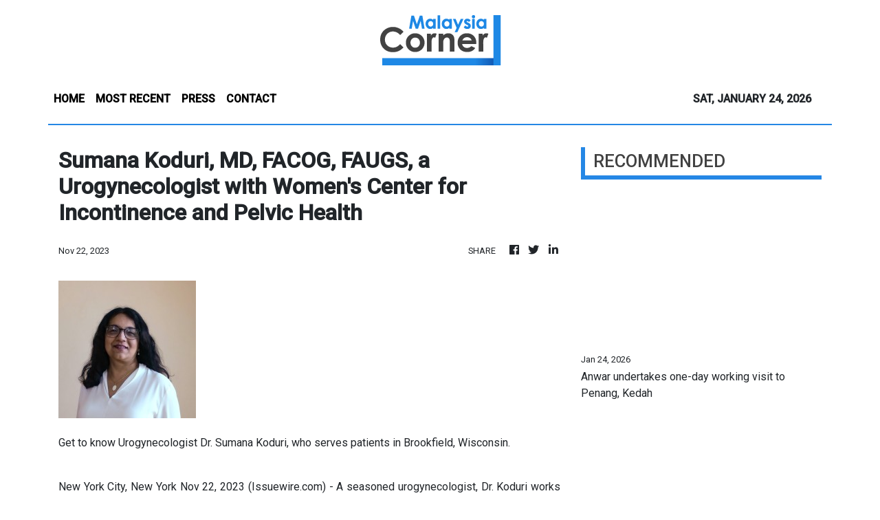

--- FILE ---
content_type: text/html; charset=utf-8
request_url: https://us-central1-vertical-news-network.cloudfunctions.net/get/fetch-include-rss
body_size: 16146
content:
[
  {
    "id": 112612017,
    "title": "Anwar undertakes one-day working visit to Penang, Kedah",
    "summary": "GEORGE TOWN: Prime Minister Datuk Seri Anwar Ibrahim will undertake a one-day working visit to Penang and Sungai Petani, Kedah, on Saturday (Jan 24) to attend several official programmes, including the launch of the Guar Kepah Archaeological Gallery in Penaga near here. Read full story",
    "slug": "anwar-undertakes-oneday-working-visit-to-penang-kedah",
    "link": "https://www.thestar.com.my/news/nation/2026/01/24/anwar-undertakes-one-day-working-visit-to-penang-kedah",
    "date_published": "2026-01-24T01:48:00.000Z",
    "images": "https://apicms.thestar.com.my/uploads/images/2026/01/24/3736067.jpg",
    "categories": "1558",
    "img_id": "0",
    "caption": "",
    "country": "Malaysia",
    "source_type": "rss",
    "source": "The Stars"
  },
  {
    "id": 112612031,
    "title": "Orang Asli groups reject proposed law changes, say talks 'failed standards' ",
    "summary": "'Meeting session shows decision already made, not genuine consultation process.'",
    "slug": "orang-asli-groups-reject-proposed-law-changes-say-talks-failed-standards-",
    "link": "https://www.malaysiakini.com/news/766434",
    "date_published": "2026-01-24T01:45:08.000Z",
    "images": "",
    "categories": "1558",
    "img_id": "0",
    "caption": "",
    "country": "Malaysia",
    "source_type": "rss",
    "source": "Malaysia Kini"
  },
  {
    "id": 112612018,
    "title": "MACC investigating alleged RM300mil investment fraud involving Tan Sri",
    "summary": "KUALA LUMPUR: The Malaysian Anti-Corruption Commission (MACC) has opened two investigation papers involving a man bearing the title \"Tan Sri\" over his alleged involvement in a large-scale investment fraud amounting to more than RM300mil. Read full story",
    "slug": "macc-investigating-alleged-rm300mil-investment-fraud-involving-tan-sri",
    "link": "https://www.thestar.com.my/news/nation/2026/01/24/macc-investigating-alleged-rm300mil-investment-fraud-involving-tan-sri",
    "date_published": "2026-01-24T01:30:00.000Z",
    "images": "https://apicms.thestar.com.my/uploads/images/2026/01/24/3736065.jpg",
    "categories": "1558",
    "img_id": "0",
    "caption": "",
    "country": "Malaysia",
    "source_type": "rss",
    "source": "The Stars"
  },
  {
    "id": 112612032,
    "title": "Court grants 7-day remand against senior navy officer, firm director",
    "summary": "Duo being probed for alleged graft, source says.",
    "slug": "court-grants-7day-remand-against-senior-navy-officer-firm-director",
    "link": "https://www.malaysiakini.com/news/766431",
    "date_published": "2026-01-24T01:10:19.000Z",
    "images": "",
    "categories": "1558",
    "img_id": "0",
    "caption": "",
    "country": "Malaysia",
    "source_type": "rss",
    "source": "Malaysia Kini"
  },
  {
    "id": 112612033,
    "title": "URA postponed to consider 14 proposals, Zahid says",
    "summary": "Bill needs to incorporate views of stakeholders, DPM adds.",
    "slug": "ura-postponed-to-consider-14-proposals-zahid-says",
    "link": "https://www.malaysiakini.com/news/766430",
    "date_published": "2026-01-24T00:58:14.000Z",
    "images": "",
    "categories": "1558",
    "img_id": "0",
    "caption": "",
    "country": "Malaysia",
    "source_type": "rss",
    "source": "Malaysia Kini"
  },
  {
    "id": 112612019,
    "title": "MACC remands two people, including a senior Navy officer, in RM2mil corruption case",
    "summary": "KUALA LUMPUR: Two individuals, including a senior Navy officer, have been remanded by graft busters over allegations of corruption involving the appointment of a company linked to the officer for projects at his workplace. Read full story",
    "slug": "macc-remands-two-people-including-a-senior-navy-officer-in-rm2mil-corruption-case",
    "link": "https://www.thestar.com.my/news/nation/2026/01/24/macc-remand-two-people-including-a-senior-navy-officer-in-rm2mil-corruption-case",
    "date_published": "2026-01-24T00:46:00.000Z",
    "images": "https://apicms.thestar.com.my/uploads/images/2026/01/24/3736055.jpeg",
    "categories": "1558",
    "img_id": "0",
    "caption": "",
    "country": "Malaysia",
    "source_type": "rss",
    "source": "The Stars"
  },
  {
    "id": 112612034,
    "title": "36 polling centres for Kinabatangan, Lamag by-elections open at 7.30am",
    "summary": "Official results expected to be announced at 10pm - EC.",
    "slug": "36-polling-centres-for-kinabatangan-lamag-byelections-open-at-730am",
    "link": "https://www.malaysiakini.com/news/766427",
    "date_published": "2026-01-24T00:41:53.000Z",
    "images": "",
    "categories": "1558",
    "img_id": "0",
    "caption": "",
    "country": "Malaysia",
    "source_type": "rss",
    "source": "Malaysia Kini"
  },
  {
    "id": 112612020,
    "title": "36 polling centres for Kinabatangan, Lamag by-elections open at 7.30AM (LiveBlog)",
    "summary": "KINABATANGAN: A total of 36 polling centres with 117 polling streams for the Kinabatangan parliamentary and Lamag state by-elections opened simultaneously at 7.30am on Saturday (Jan 24). Read full story",
    "slug": "36-polling-centres-for-kinabatangan-lamag-byelections-open-at-730am-liveblog",
    "link": "https://www.thestar.com.my/news/nation/2026/01/24/36-polling-centres-for-kinabatangan-lamag-by-elections-open-at-730am-liveblog",
    "date_published": "2026-01-24T00:05:00.000Z",
    "images": "https://apicms.thestar.com.my/uploads/images/2026/01/24/3736051.jpg",
    "categories": "1558",
    "img_id": "0",
    "caption": "",
    "country": "Malaysia",
    "source_type": "rss",
    "source": "The Stars"
  },
  {
    "id": 112601119,
    "title": "Malaysiakini bags silver at Putra Aria Brand Awards",
    "summary": "It's been named one of the winners under 'Media & Networks' category.",
    "slug": "malaysiakini-bags-silver-at-putra-aria-brand-awards",
    "link": "https://www.malaysiakini.com/news/766421",
    "date_published": "2026-01-23T23:00:00.000Z",
    "images": "",
    "categories": "1558",
    "img_id": "0",
    "caption": "",
    "country": "Malaysia",
    "source_type": "rss",
    "source": "Malaysia Kini"
  },
  {
    "id": 112612025,
    "title": "Ex-manager denies RM1.4mil theft charges",
    "summary": "IPOH: A former senior manager of a multinational company has claimed trial at a Magistrate's Court here for dishonestly receiving and concealing RM1.4mil. Read full story",
    "slug": "exmanager-denies-rm14mil-theft-charges",
    "link": "https://www.thestar.com.my/news/nation/2026/01/24/ex-manager-denies-rm14mil-theft-charges",
    "date_published": "2026-01-23T16:00:00.000Z",
    "images": "https://apicms.thestar.com.my/uploads/images/2026/01/24/3735793.jpg",
    "categories": "1558",
    "img_id": "0",
    "caption": "",
    "country": "Malaysia",
    "source_type": "rss",
    "source": "The Stars"
  },
  {
    "id": 112612024,
    "title": "Shafee: RM42mil was Saudi gift",
    "summary": "KUALA LUMPUR: Tan Sri Muhammad Shafee Abdullah, who is the counsel of Datuk Seri Najib Razak, has made known that his client continues to maintain that the RM42mil deposited into the former prime minister's personal bank account was a donation from a Saudi monarch. Read full story",
    "slug": "shafee-rm42mil-was-saudi-gift",
    "link": "https://www.thestar.com.my/news/nation/2026/01/24/shafee-rm42mil-was-saudi-gift",
    "date_published": "2026-01-23T16:00:00.000Z",
    "images": "https://apicms.thestar.com.my/uploads/images/2026/01/24/3736044.JPG",
    "categories": "1558",
    "img_id": "0",
    "caption": "",
    "country": "Malaysia",
    "source_type": "rss",
    "source": "The Stars"
  },
  {
    "id": 112612023,
    "title": "Jail and whipping upheld for celeb preacher",
    "summary": "SHAH ALAM: The High Court here has upheld the 10-year prison sentence and three strokes of the cane imposed on celebrity preacher Da'i Syed for raping a woman. Read full story",
    "slug": "jail-and-whipping-upheld-for-celeb-preacher",
    "link": "https://www.thestar.com.my/news/nation/2026/01/24/jail-and-whipping-upheld-for-celeb-preacher",
    "date_published": "2026-01-23T16:00:00.000Z",
    "images": "https://apicms.thestar.com.my/uploads/images/2026/01/24/3736045.JPG",
    "categories": "1558",
    "img_id": "0",
    "caption": "",
    "country": "Malaysia",
    "source_type": "rss",
    "source": "The Stars"
  },
  {
    "id": 112612022,
    "title": "Man fakes heist to hide boss’ missing RM5k",
    "summary": "KUALA LUMPUR: What was initially reported as a street robbery was later found to be a fabrication, after police uncovered that the complainant had lodged a false report to cover up missing money. Read full story",
    "slug": "man-fakes-heist-to-hide-boss-missing-rm5k",
    "link": "https://www.thestar.com.my/news/nation/2026/01/24/man-fakes-heist-to-hide-boss-missing-rm5k",
    "date_published": "2026-01-23T16:00:00.000Z",
    "images": "https://apicms.thestar.com.my/uploads/images/2026/01/24/3736046.jpg",
    "categories": "1558",
    "img_id": "0",
    "caption": "",
    "country": "Malaysia",
    "source_type": "rss",
    "source": "The Stars"
  },
  {
    "id": 112612021,
    "title": "Probe into couple’s murder almost complete",
    "summary": "KUCHING: The probe into the murder of a married couple found dead in their home in Sri Aman is nearly complete, pending analysis of the victims' mobile phones, says Sarawak police commissioner Comm Datuk Mohamad Zainal Abdullah. Read full story",
    "slug": "probe-into-couples-murder-almost-complete",
    "link": "https://www.thestar.com.my/news/nation/2026/01/24/probe-into-couples-murder-almost-complete",
    "date_published": "2026-01-23T16:00:00.000Z",
    "images": "https://apicms.thestar.com.my/uploads/images/2026/01/24/3736047.jpg",
    "categories": "1558",
    "img_id": "0",
    "caption": "",
    "country": "Malaysia",
    "source_type": "rss",
    "source": "The Stars"
  },
  {
    "id": 112601114,
    "title": "Restoring Trust in tourism industry",
    "summary": "KUALA LUMPUR: The Malaysian Association of Tour and Travel Agents (MATTA) has a key role to play in driving a culture of self-regulation within the tourism industry, says Datuk Seri Tiong King Sing.  Read full story",
    "slug": "restoring-trust-in-tourism-industry",
    "link": "https://www.thestar.com.my/news/nation/2026/01/24/restoring-trust-in-tourism-industry",
    "date_published": "2026-01-23T16:00:00.000Z",
    "images": "https://apicms.thestar.com.my/uploads/images/2026/01/24/3735953.jpg",
    "categories": "1558",
    "img_id": "0",
    "caption": "",
    "country": "Malaysia",
    "source_type": "rss",
    "source": "The Stars"
  },
  {
    "id": 112601113,
    "title": "Ex-army chief denies new charges",
    "summary": "SHAH ALAM: Former army chief Tan Sri Muhammad Hafizuddeain Jantan has been slapped with another two charges of corruption, a day after he had pleaded not guilty to four other charges. Read full story",
    "slug": "exarmy-chief-denies-new-charges",
    "link": "https://www.thestar.com.my/news/nation/2026/01/24/ex-army-chief-denies-new-charges",
    "date_published": "2026-01-23T16:00:00.000Z",
    "images": "https://apicms.thestar.com.my/uploads/images/2026/01/24/3735789.JPG",
    "categories": "1558",
    "img_id": "0",
    "caption": "",
    "country": "Malaysia",
    "source_type": "rss",
    "source": "The Stars"
  },
  {
    "id": 112601112,
    "title": "Ex-Forces chief claims innocenceMohd Nizam denies RM3.7mil graft charges, vows to clear his name",
    "summary": "KUALA LUMPUR: He had to walk with the help of a walking stick and complained of several ailments, but former Armed Forces chief Tan Sri Mohd Nizam Jaafar remained adamant that he was innocent of the graft charges against him. Read full story",
    "slug": "exforces-chief-claims-innocencemohd-nizam-denies-rm37mil-graft-charges-vows-to-clear-his-name",
    "link": "https://www.thestar.com.my/news/nation/2026/01/24/ex-forces-chief-claims-innocencemohd-nizam-denies-rm37mil-graft-charges-vows-to-clear-his-name",
    "date_published": "2026-01-23T16:00:00.000Z",
    "images": "https://apicms.thestar.com.my/uploads/images/2026/01/24/3736036.JPG",
    "categories": "1558",
    "img_id": "0",
    "caption": "",
    "country": "Malaysia",
    "source_type": "rss",
    "source": "The Stars"
  },
  {
    "id": 112601111,
    "title": "Nine more police reports filed against childcare centre",
    "summary": "SHAH ALAM: Nine additional police reports have been lodged against a childcare centre currently under scrutiny for alleged child abuse, bringing the total number of reports to 17. Read full story",
    "slug": "nine-more-police-reports-filed-against-childcare-centre",
    "link": "https://www.thestar.com.my/news/nation/2026/01/24/nine-more-police-reports-filed-against-childcare-centre",
    "date_published": "2026-01-23T16:00:00.000Z",
    "images": "https://apicms.thestar.com.my/uploads/images/2026/01/24/3736038.jpg",
    "categories": "1558",
    "img_id": "0",
    "caption": "",
    "country": "Malaysia",
    "source_type": "rss",
    "source": "The Stars"
  },
  {
    "id": 112601110,
    "title": "4WD falls into open sewer pit, killing one",
    "summary": "KOTA KINABALU: A man was killed while another was seriously injured following a mishap along Jalan Pantai heading to the Lahad Datu town area early yesterday. Read full story",
    "slug": "4wd-falls-into-open-sewer-pit-killing-one",
    "link": "https://www.thestar.com.my/news/nation/2026/01/24/4wd-falls-into-open-sewer-pit-killing-one",
    "date_published": "2026-01-23T16:00:00.000Z",
    "images": "https://apicms.thestar.com.my/uploads/images/2026/01/24/3735800.jpg",
    "categories": "1558",
    "img_id": "0",
    "caption": "",
    "country": "Malaysia",
    "source_type": "rss",
    "source": "The Stars"
  },
  {
    "id": 112601109,
    "title": "High cost for litterbugs",
    "summary": "JOHOR BARU: Two foreign nationals are the first in the country to be charged under the new anti-littering law. Read full story",
    "slug": "high-cost-for-litterbugs",
    "link": "https://www.thestar.com.my/news/nation/2026/01/24/high-cost-for-litterbugs",
    "date_published": "2026-01-23T16:00:00.000Z",
    "images": "https://apicms.thestar.com.my/uploads/images/2026/01/24/3736041.jpg",
    "categories": "1558",
    "img_id": "0",
    "caption": "",
    "country": "Malaysia",
    "source_type": "rss",
    "source": "The Stars"
  },
  {
    "id": 112601108,
    "title": "System failure, human error caused Upsi bus tragedy",
    "summary": "PETALING JAYA: Speeding, brake failure and human error have been found in the bus crash in Gerik, Perak, that killed 15 Universiti Pendidikan Sultan Idris (Upsi) students, say the comprehensive investigation report commissioned by the government following the June 9 incident last year. Read full story",
    "slug": "system-failure-human-error-caused-upsi-bus-tragedy",
    "link": "https://www.thestar.com.my/news/nation/2026/01/24/system-failure-human-error-caused-upsi-bus-tragedy",
    "date_published": "2026-01-23T16:00:00.000Z",
    "images": "https://apicms.thestar.com.my/uploads/images/2026/01/24/3736042.jfif",
    "categories": "1558",
    "img_id": "0",
    "caption": "",
    "country": "Malaysia",
    "source_type": "rss",
    "source": "The Stars"
  },
  {
    "id": 112601107,
    "title": "SMG retains gold for third year",
    "summary": "KUALA LUMPUR: Star Media Group (SMG) struck gold again in the Media and Networks category at the 2025 Putra Brand Awards. Read full story",
    "slug": "smg-retains-gold-for-third-year",
    "link": "https://www.thestar.com.my/news/nation/2026/01/24/smg-retains-gold-for-third-year",
    "date_published": "2026-01-23T16:00:00.000Z",
    "images": "https://apicms.thestar.com.my/uploads/images/2026/01/24/3735967.jpg",
    "categories": "1558",
    "img_id": "0",
    "caption": "",
    "country": "Malaysia",
    "source_type": "rss",
    "source": "The Stars"
  },
  {
    "id": 112601106,
    "title": "Over 495,000 vehicles checked by Johor JPJ last year",
    "summary": "KULAI: The Johor Road Transport Department (JPJ) inspected a total of 495,779 vehicles throughout 2025, and took enforcement action against 114,153 of them. Read full story",
    "slug": "over-495000-vehicles-checked-by-johor-jpj-last-year",
    "link": "https://www.thestar.com.my/news/nation/2026/01/24/over-495000-vehicles-checked-by-johor-jpj-last-year",
    "date_published": "2026-01-23T16:00:00.000Z",
    "images": "https://apicms.thestar.com.my/uploads/images/2026/01/24/3735795.jpg",
    "categories": "1558",
    "img_id": "0",
    "caption": "",
    "country": "Malaysia",
    "source_type": "rss",
    "source": "The Stars"
  },
  {
    "id": 112601105,
    "title": "New blueprint will humanise education system, says expert",
    "summary": "KUALA LUMPUR: The National Education Blueprint 2026–2035 is expected to humanise Malaysia's education system by placing greater emphasis on holistic student development beyond academic achievement, an academician said. Read full story",
    "slug": "new-blueprint-will-humanise-education-system-says-expert",
    "link": "https://www.thestar.com.my/news/nation/2026/01/24/new-blueprint-will-humanise-education-system-says-expert",
    "date_published": "2026-01-23T16:00:00.000Z",
    "images": "https://apicms.thestar.com.my/uploads/images/2026/01/24/3736043.JPG",
    "categories": "1558",
    "img_id": "0",
    "caption": "",
    "country": "Malaysia",
    "source_type": "rss",
    "source": "The Stars"
  },
  {
    "id": 112590353,
    "title": "Is AI on the verge of a bubble?",
    "summary": "Artificial intelligence (AI) is set to reshape industries in ways that many are only beginning to grasp. Read full story",
    "slug": "is-ai-on-the-verge-of-a-bubble",
    "link": "https://www.thestar.com.my/business/business-news/2026/01/24/is-ai-on-the-verge-of-a-bubble",
    "date_published": "2026-01-23T16:00:00.000Z",
    "images": "https://apicms.thestar.com.my/uploads/images/2026/01/24/3735990.jpeg",
    "categories": "353,577,598,1155,1157,1158,1245,1941,1962",
    "img_id": "0",
    "caption": "",
    "country": "Malaysia",
    "source_type": "rss",
    "source": "The Stars"
  },
  {
    "id": 112590352,
    "title": "Malaysia’s selective investment cycle",
    "summary": "Global investment is entering 2026 not in a state of scarcity but in a state of selectivity. Capital is still available, but investors deploy with sharper filters, deeper due diligence and more disciplined sequencing. Read full story",
    "slug": "malaysias-selective-investment-cycle",
    "link": "https://www.thestar.com.my/business/insight/2026/01/24/malaysias-selective-investment-cycle",
    "date_published": "2026-01-23T16:00:00.000Z",
    "images": "https://apicms.thestar.com.my/uploads/images/2026/01/24/3735989.jpeg",
    "categories": "353,577,598,1155,1157,1158,1245,1941,1962",
    "img_id": "0",
    "caption": "",
    "country": "Malaysia",
    "source_type": "rss",
    "source": "The Stars"
  },
  {
    "id": 112590351,
    "title": "Thai retail sector eyes modest gains",
    "summary": "Cautious optimism greets Thailand's retail sector in 2026, as growth is expected to be modest but steady, supported by a rebound in tourism and more favourable weather conditions. Read full story",
    "slug": "thai-retail-sector-eyes-modest-gains",
    "link": "https://www.thestar.com.my/business/business-news/2026/01/24/thai-retail-sector-eyes-modest-gains",
    "date_published": "2026-01-23T16:00:00.000Z",
    "images": "https://apicms.thestar.com.my/uploads/images/2026/01/24/3735988.jpeg",
    "categories": "353,577,598,1155,1157,1158,1245,1941,1962",
    "img_id": "0",
    "caption": "",
    "country": "Malaysia",
    "source_type": "rss",
    "source": "The Stars"
  },
  {
    "id": 112590350,
    "title": "Chile’s debt market rakes in money",
    "summary": "No Latin American debt market is benefitting from the \"Sell America\" sentiment of the last year as much as Chile, where foreign investors are snapping up domestic bonds at the fastest pace ever as a new right-wing government prepares to take office. Read full story",
    "slug": "chiles-debt-market-rakes-in-money",
    "link": "https://www.thestar.com.my/business/business-news/2026/01/24/chiles-debt-market-rakes-in-money",
    "date_published": "2026-01-23T16:00:00.000Z",
    "images": "https://apicms.thestar.com.my/uploads/images/2026/01/24/3735986.jpeg",
    "categories": "353,577,598,1155,1157,1158,1245,1941,1962",
    "img_id": "0",
    "caption": "",
    "country": "Malaysia",
    "source_type": "rss",
    "source": "The Stars"
  },
  {
    "id": 112590349,
    "title": "Electrons over efficiency",
    "summary": "The power generation sector is in full gear today. It is possibly the only time in the history of Malaysia where the call to build more power plants has been this aggressive. Read full story",
    "slug": "electrons-over-efficiency",
    "link": "https://www.thestar.com.my/business/insight/2026/01/24/electrons-over-efficiency",
    "date_published": "2026-01-23T16:00:00.000Z",
    "images": "https://apicms.thestar.com.my/uploads/images/2026/01/24/3735716.jpg",
    "categories": "353,577,598,1155,1157,1158,1245,1941,1962",
    "img_id": "0",
    "caption": "",
    "country": "Malaysia",
    "source_type": "rss",
    "source": "The Stars"
  },
  {
    "id": 112590348,
    "title": "The cost of capping foreign talent",
    "summary": "The issue of foreign workers has long been contentious due to its impact on domestic employment and wages. This is due to much dissatisfaction directed at unskilled or semi-skilled workers whose presence has capped lower-income wage growth. Read full story",
    "slug": "the-cost-of-capping-foreign-talent",
    "link": "https://www.thestar.com.my/business/insight/2026/01/24/the-cost-of-capping-foreign-talent",
    "date_published": "2026-01-23T16:00:00.000Z",
    "images": "https://apicms.thestar.com.my/uploads/images/2026/01/24/3735983.jpeg",
    "categories": "353,577,598,1155,1157,1158,1245,1941,1962",
    "img_id": "0",
    "caption": "",
    "country": "Malaysia",
    "source_type": "rss",
    "source": "The Stars"
  },
  {
    "id": 112590347,
    "title": "Yuan’s sprint slows to a jog",
    "summary": "The yuan's recent run sets up a year ahead where momentum, policy signals and capital flows decide whether gains stretch further into 2026. Markets look forward with a sense that the next phase hinges less on valuation arguments and more on how fast appreciation is allowed to travel. Read full story",
    "slug": "yuans-sprint-slows-to-a-jog",
    "link": "https://www.thestar.com.my/business/business-news/2026/01/24/yuans-sprint-slows-to-a-jog",
    "date_published": "2026-01-23T16:00:00.000Z",
    "images": "https://apicms.thestar.com.my/uploads/images/2026/01/24/3735982.jpeg",
    "categories": "353,577,598,1155,1157,1158,1245,1941,1962",
    "img_id": "0",
    "caption": "",
    "country": "Malaysia",
    "source_type": "rss",
    "source": "The Stars"
  },
  {
    "id": 112590346,
    "title": "QSR BRANDS SEES REVENUE JUMP BY 31%  ",
    "summary": "QSR Brands (M) Holdings Bhd, operator of KFC, Pizza Hut and Life, reported a 31% revenue growth in KFC Malaysia and Pizza Hut Malaysia, the two largest contributors to the group's business, for FY2025. Read full story",
    "slug": "qsr-brands-sees-revenue-jump-by-31-",
    "link": "https://www.thestar.com.my/business/business-news/2026/01/24/qsr-brands-sees-revenue-jump-by-31-",
    "date_published": "2026-01-23T16:00:00.000Z",
    "images": "https://apicms.thestar.com.my/uploads/images/2026/01/24/3735763.jpeg",
    "categories": "353,577,598,1155,1157,1158,1245,1941,1962",
    "img_id": "0",
    "caption": "",
    "country": "Malaysia",
    "source_type": "rss",
    "source": "The Stars"
  },
  {
    "id": 112590345,
    "title": "Are bosses misreading young workers?",
    "summary": "While investments are pouring into Malaysia, many young Malaysians are still finding it difficult to get decent jobs. Read full story",
    "slug": "are-bosses-misreading-young-workers",
    "link": "https://www.thestar.com.my/business/insight/2026/01/24/are-bosses-misreading-young-workers",
    "date_published": "2026-01-23T16:00:00.000Z",
    "images": "https://apicms.thestar.com.my/uploads/images/2026/01/24/3735980.jpeg",
    "categories": "353,577,598,1155,1157,1158,1245,1941,1962",
    "img_id": "0",
    "caption": "",
    "country": "Malaysia",
    "source_type": "rss",
    "source": "The Stars"
  },
  {
    "id": 112590344,
    "title": "The right way for Sunway ",
    "summary": "By now, most investors are familiar with the conditional voluntary take-over offer presented by Sunway Bhd on IJM Corp Bhd, valuing the latter at RM11.04bil or RM3.15 per share. Read full story",
    "slug": "the-right-way-for-sunway",
    "link": "https://www.thestar.com.my/business/insight/2026/01/24/the-right-way-for-sunway",
    "date_published": "2026-01-23T16:00:00.000Z",
    "images": "https://apicms.thestar.com.my/uploads/images/2026/01/24/3735978.jpeg",
    "categories": "353,577,598,1155,1157,1158,1245,1941,1962",
    "img_id": "0",
    "caption": "",
    "country": "Malaysia",
    "source_type": "rss",
    "source": "The Stars"
  },
  {
    "id": 112562115,
    "title": "Fama records RM84.14mil in sales through Agro Madani programme",
    "summary": "KOTA BARU: The Federal Agricultural Marketing Authority (Fama) recorded RM84.14mil in sales nationwide through the Jualan Agro Madani programme in 2025, generating savings of RM25.18mil for consumers. Read full story",
    "slug": "fama-records-rm8414mil-in-sales-through-agro-madani-programme",
    "link": "https://www.thestar.com.my/news/nation/2026/01/23/fama-records-rm8414mil-in-sales-through-agro-madani-programme",
    "date_published": "2026-01-23T15:02:00.000Z",
    "images": "https://apicms.thestar.com.my/uploads/images/2026/01/23/3735581.jpg",
    "categories": "1558",
    "img_id": "0",
    "caption": "",
    "country": "Malaysia",
    "source_type": "rss",
    "source": "The Stars"
  },
  {
    "id": 112562116,
    "title": "Pahang Ruler stops to help accident victim in Temerloh",
    "summary": "KUANTAN: Sultan of Pahang Al-Sultan Abdullah Ri'ayatuddin Al-Mustafa Billah Shah delayed his journey to help an accident victim on the East Coast Highway 1 (LPT1), near the Temerloh toll exit, Friday (Jan 23). Read full story",
    "slug": "pahang-ruler-stops-to-help-accident-victim-in-temerloh",
    "link": "https://www.thestar.com.my/news/nation/2026/01/23/pahang-ruler-stops-to-help-accident-victim-in-temerloh",
    "date_published": "2026-01-23T14:54:00.000Z",
    "images": "https://apicms.thestar.com.my/uploads/images/2026/01/23/3735545.jpg",
    "categories": "1558",
    "img_id": "0",
    "caption": "",
    "country": "Malaysia",
    "source_type": "rss",
    "source": "The Stars"
  },
  {
    "id": 112562117,
    "title": "M&#039;sia-China cooperation set to expand, priorities remain aligned, says ambassador",
    "summary": "KUALA LUMPUR: The Malaysian government is committed, under Madani principles, to fostering an environment that promotes sustainability, innovation, inclusivity and shared prosperity, said Prime Minister Datuk Seri Anwar Ibrahim. Read full story",
    "slug": "m039siachina-cooperation-set-to-expand-priorities-remain-aligned-says-ambassador",
    "link": "https://www.thestar.com.my/news/nation/2026/01/23/m039sia-china-cooperation-set-to-expand-priorities-remain-aligned-says-ambassador",
    "date_published": "2026-01-23T14:17:00.000Z",
    "images": "https://apicms.thestar.com.my/uploads/images/2026/01/23/3735431.jpg",
    "categories": "1558",
    "img_id": "0",
    "caption": "",
    "country": "Malaysia",
    "source_type": "rss",
    "source": "The Stars"
  },
  {
    "id": 112553571,
    "title": "Seven new pol-secs sworn-in on Jan 21",
    "summary": "PETALING JAYA: Seven new political secretaries have been sworn in to seven ministerial portfolios, according to sources. Read full story",
    "slug": "seven-new-polsecs-swornin-on-jan-21",
    "link": "https://www.thestar.com.my/news/nation/2026/01/23/seven-new-pol-secs-sworn-in-on-jan-21",
    "date_published": "2026-01-23T13:51:00.000Z",
    "images": "https://apicms.thestar.com.my/uploads/images/2026/01/23/3735416.jpeg",
    "categories": "1558",
    "img_id": "0",
    "caption": "",
    "country": "Malaysia",
    "source_type": "rss",
    "source": "The Stars"
  },
  {
    "id": 112553572,
    "title": "Investing in OSH not a cost, but a strategic move to drive innovation, resilience, says Dzulkefly",
    "summary": "PUTRAJAYA: Investing in occupational safety and health is not a cost but a strategic investment that strengthens innovation, resilience and long-term economic growth, says Datuk Seri Dr Dzulkefly Ahmad. Read full story",
    "slug": "investing-in-osh-not-a-cost-but-a-strategic-move-to-drive-innovation-resilience-says-dzulkefly",
    "link": "https://www.thestar.com.my/news/nation/2026/01/23/investing-in-osh-not-a-cost-but-a-strategic-move-to-drive-innovation-resilience-says-dzulkefly",
    "date_published": "2026-01-23T13:38:00.000Z",
    "images": "https://apicms.thestar.com.my/uploads/images/2026/01/23/3735584.jpg",
    "categories": "1558",
    "img_id": "0",
    "caption": "",
    "country": "Malaysia",
    "source_type": "rss",
    "source": "The Stars"
  },
  {
    "id": 112553075,
    "title": "Capital A completes PN17 regularisation following RM5.51bil capital reduction",
    "summary": "KUALA LUMPUR: Capital A Bhd has officially completed its Practice Note 17 (PN17) regularisation plan today following the lodgement of a sealed High Court order confirming a capital reduction of RM5.51 billion. Read full story",
    "slug": "capital-a-completes-pn17-regularisation-following-rm551bil-capital-reduction",
    "link": "https://www.thestar.com.my/business/business-news/2026/01/23/capital-a-completes-pn17-regularisation-following-rm551bil-capital-reduction",
    "date_published": "2026-01-23T13:24:00.000Z",
    "images": "https://apicms.thestar.com.my/uploads/images/2026/01/23/3735411.jpeg",
    "categories": "353,577,598,1155,1157,1158,1245,1941,1962",
    "img_id": "0",
    "caption": "",
    "country": "Malaysia",
    "source_type": "rss",
    "source": "The Stars"
  },
  {
    "id": 112553573,
    "title": "Kinabatangan, Lamag by-elections: EC stresses compliance with election rules",
    "summary": "KINABATANGAN: All voters in the by-elections for the Kinabatangan parliamentary seat and the Lamag state seat have been reminded not to wear clothing, caps, face masks, or carry items bearing party or candidate logos or symbols to polling centres on Saturday (Jan 24). Read full story",
    "slug": "kinabatangan-lamag-byelections-ec-stresses-compliance-with-election-rules",
    "link": "https://www.thestar.com.my/news/nation/2026/01/23/kinabatangan-lamag-by-elections-ec-stresses-compliance-with-election-rules",
    "date_published": "2026-01-23T13:08:00.000Z",
    "images": "https://apicms.thestar.com.my/uploads/images/2026/01/23/3735393.jpg",
    "categories": "1558",
    "img_id": "0",
    "caption": "",
    "country": "Malaysia",
    "source_type": "rss",
    "source": "The Stars"
  },
  {
    "id": 112553584,
    "title": "Harapan leader urges state govt to reconsider Bukit Tagar pig farm",
    "summary": "Sathia expresses concern over the project's location near a large landfill.",
    "slug": "harapan-leader-urges-state-govt-to-reconsider-bukit-tagar-pig-farm",
    "link": "https://www.malaysiakini.com/news/766414",
    "date_published": "2026-01-23T12:50:38.000Z",
    "images": "",
    "categories": "1558",
    "img_id": "0",
    "caption": "",
    "country": "Malaysia",
    "source_type": "rss",
    "source": "Malaysia Kini"
  },
  {
    "id": 112553574,
    "title": "Housing Ministry will continue to enhance URA before re-tabling, says Nga",
    "summary": "PUTRAJAYA: The Housing and Local Government Ministry will continue its efforts to enhance the Urban Renewal Bill. Read full story",
    "slug": "housing-ministry-will-continue-to-enhance-ura-before-retabling-says-nga",
    "link": "https://www.thestar.com.my/news/nation/2026/01/23/housing-ministry-will-continue-to-enhance-ura-before-re-tabling-says-nga",
    "date_published": "2026-01-23T12:46:00.000Z",
    "images": "https://apicms.thestar.com.my/uploads/images/2026/01/23/3735355.JPG",
    "categories": "1558",
    "img_id": "0",
    "caption": "",
    "country": "Malaysia",
    "source_type": "rss",
    "source": "The Stars"
  },
  {
    "id": 112553076,
    "title": "Trump sues JPMorgan, CEO Jamie Dimon for US$5bil over alleged debanking",
    "summary": "U.S. President Donald Trump filed a $5 billion lawsuit against JPMorgan Chase and its CEO Jamie Dimon on Thursday, accusing them of debanking him by closing several of his accounts to further a political agenda. Read full story",
    "slug": "trump-sues-jpmorgan-ceo-jamie-dimon-for-us5bil-over-alleged-debanking",
    "link": "https://www.thestar.com.my/business/business-news/2026/01/23/trump-sues-jpmorgan-ceo-jamie-dimon-for-us5bil-over-alleged-debanking",
    "date_published": "2026-01-23T12:35:00.000Z",
    "images": "https://apicms.thestar.com.my/uploads/images/2026/01/23/3735364.jpeg",
    "categories": "353,577,598,1155,1157,1158,1245,1941,1962",
    "img_id": "0",
    "caption": "",
    "country": "Malaysia",
    "source_type": "rss",
    "source": "The Stars"
  },
  {
    "id": 112553575,
    "title": "Senior VAT 69 commando laid to rest in Ipoh with full police honours",
    "summary": "IPOH: Senior VAT 69 commando, Inspector Khairil Azhar Kamaruddin, who died during a diving training at Mataking Island, Semporna, Sabah, has been laid to rest at the Kariah Masjid Jamek Tanjung Rambutan Muslim Cemetery here at 6.10pm on Friday (Jan 23). Read full story",
    "slug": "senior-vat-69-commando-laid-to-rest-in-ipoh-with-full-police-honours",
    "link": "https://www.thestar.com.my/news/nation/2026/01/23/senior-vat-69-commando-laid-to-rest-in-ipoh-with-full-police-honours",
    "date_published": "2026-01-23T12:25:00.000Z",
    "images": "https://apicms.thestar.com.my/uploads/images/2026/01/23/3735340.JPG",
    "categories": "1558",
    "img_id": "0",
    "caption": "",
    "country": "Malaysia",
    "source_type": "rss",
    "source": "The Stars"
  },
  {
    "id": 112553576,
    "title": "Zara Qairina inquest: Witness describes night of July 15 as &#039;tense and scary&#039; at SMKA dormitory",
    "summary": "KOTA KINABALU: A student witness told the Coroner's Court here Friday (Jan 23) that the atmosphere at the SMKA Tun Datu Mustapha dormitory on the night of July 15, 2025, was \"tense\" and \"scary\". Read full story",
    "slug": "zara-qairina-inquest-witness-describes-night-of-july-15-as-039tense-and-scary039-at-smka-dormitory",
    "link": "https://www.thestar.com.my/news/nation/2026/01/23/zara-qairina-inquest-witness-describes-night-of-july-15-as-039tense-and-scary039-at-smka-dormitory",
    "date_published": "2026-01-23T12:14:00.000Z",
    "images": "https://apicms.thestar.com.my/uploads/images/2026/01/23/3735329.jpg",
    "categories": "1558",
    "img_id": "0",
    "caption": "",
    "country": "Malaysia",
    "source_type": "rss",
    "source": "The Stars"
  },
  {
    "id": 112542474,
    "title": "Vague education plan raises more questions than answers, says MCA Youth",
    "summary": "PETALING JAYA: The newly launched National Education Plan 2026-2035 must have a clear direction and detailed information if it is to address existing problems in our education system, says Ling Tian Soon. Read full story",
    "slug": "vague-education-plan-raises-more-questions-than-answers-says-mca-youth",
    "link": "https://www.thestar.com.my/news/nation/2026/01/23/vague-education-plan-raises-more-questions-than-answers-says-mca-youth",
    "date_published": "2026-01-23T11:53:00.000Z",
    "images": "https://apicms.thestar.com.my/uploads/images/2026/01/23/3735301.jpg",
    "categories": "1558",
    "img_id": "0",
    "caption": "",
    "country": "Malaysia",
    "source_type": "rss",
    "source": "The Stars"
  },
  {
    "id": 112542475,
    "title": "JB crane operator dies 45m above ground, Bomba deploys specialised tools to retrieve body",
    "summary": "JOHOR BARU: A crane operator died while he was in his machine some 45m above ground on Friday (Jan 23). Read full story",
    "slug": "jb-crane-operator-dies-45m-above-ground-bomba-deploys-specialised-tools-to-retrieve-body",
    "link": "https://www.thestar.com.my/news/nation/2026/01/23/jb-crane-operator-dies-45m-above-ground-bomba-deploys-specialised-tools-to-retrieve-body",
    "date_published": "2026-01-23T11:37:00.000Z",
    "images": "https://apicms.thestar.com.my/uploads/images/2026/01/23/3735273.jpg",
    "categories": "1558",
    "img_id": "0",
    "caption": "",
    "country": "Malaysia",
    "source_type": "rss",
    "source": "The Stars"
  },
  {
    "id": 112542491,
    "title": "Border adjustment scientific, not political concession - minister",
    "summary": "Arthur says reports on Malaysia ceding territory 'inaccurate'.",
    "slug": "border-adjustment-scientific-not-political-concession-minister",
    "link": "https://www.malaysiakini.com/news/766409",
    "date_published": "2026-01-23T11:30:20.000Z",
    "images": "",
    "categories": "1558",
    "img_id": "0",
    "caption": "",
    "country": "Malaysia",
    "source_type": "rss",
    "source": "Malaysia Kini"
  },
  {
    "id": 112541982,
    "title": "YNH Property defers perpetual securities coupon payments to preserve liquidity",
    "summary": "KUALA LUMPUR: YNH Property Bhd has decided to defer upcoming coupon payments under its perpetual securities issuance programme as a strategic move to conserve cash reserves. Read full story",
    "slug": "ynh-property-defers-perpetual-securities-coupon-payments-to-preserve-liquidity",
    "link": "https://www.thestar.com.my/business/business-news/2026/01/23/ynh-property-defers-perpetual-securities-coupon-payments-to-preserve-liquidity",
    "date_published": "2026-01-23T11:21:00.000Z",
    "images": "https://apicms.thestar.com.my/uploads/images/2026/01/23/3735260.jpg",
    "categories": "353,577,598,1155,1157,1158,1245,1941,1962",
    "img_id": "0",
    "caption": "",
    "country": "Malaysia",
    "source_type": "rss",
    "source": "The Stars"
  },
  {
    "id": 112541983,
    "title": "Economic confidence lifts ringgit versus US dollar, major currencies at the close today",
    "summary": "KUALA LUMPUR: The ringgit broke through the key psychological level of 4.00 against the US dollar, touching a more than seven-year high of 3.9992 earlier today, buoyed by a robust outlook for Malaysia's economy, easing geopolitical tensions, and the decision to maintain the Overnight Policy Rate. Read full story",
    "slug": "economic-confidence-lifts-ringgit-versus-us-dollar-major-currencies-at-the-close-today",
    "link": "https://www.thestar.com.my/business/business-news/2026/01/23/economic-confidence-lifts-ringgit-versus-us-dollar-major-currencies-at-the-close-today",
    "date_published": "2026-01-23T10:59:00.000Z",
    "images": "https://apicms.thestar.com.my/uploads/images/2026/01/23/3735246.jpg",
    "categories": "353,577,598,1155,1157,1158,1245,1941,1962",
    "img_id": "0",
    "caption": "",
    "country": "Malaysia",
    "source_type": "rss",
    "source": "The Stars"
  },
  {
    "id": 112542476,
    "title": "MHIT reforms aim to reset healthcare insurance, curb rising premiums",
    "summary": "KUALA LUMPUR: Reforms under the Medical and Health Insurance/Takaful (MHIT) framework aim to reset Malaysia's healthcare insurance system by shifting away from fee-for-service payments towards a value-based model, in a move to curb rising premiums and improve patient access to care. Read full story",
    "slug": "mhit-reforms-aim-to-reset-healthcare-insurance-curb-rising-premiums",
    "link": "https://www.thestar.com.my/news/nation/2026/01/23/mhit-reforms-aim-to-reset-healthcare-insurance-curb-rising-premiums",
    "date_published": "2026-01-23T10:36:00.000Z",
    "images": "https://apicms.thestar.com.my/uploads/images/2026/01/23/3735210.jpeg",
    "categories": "1558",
    "img_id": "0",
    "caption": "",
    "country": "Malaysia",
    "source_type": "rss",
    "source": "The Stars"
  },
  {
    "id": 112542477,
    "title": "Two children in Sandakan get out of car just before thief drives off with vehicle",
    "summary": "KOTA KINABALU: Two children have managed to escape just before the car they were in was stolen in Sandakan. Read full story",
    "slug": "two-children-in-sandakan-get-out-of-car-just-before-thief-drives-off-with-vehicle",
    "link": "https://www.thestar.com.my/news/nation/2026/01/23/two-children-in-sandakan-get-out-of-car-just-before-thief-drives-off-with-vehicle",
    "date_published": "2026-01-23T10:31:00.000Z",
    "images": "https://apicms.thestar.com.my/uploads/images/2026/01/23/3735190.jpg",
    "categories": "1558",
    "img_id": "0",
    "caption": "",
    "country": "Malaysia",
    "source_type": "rss",
    "source": "The Stars"
  },
  {
    "id": 112541984,
    "title": "Citaglobal secures RM48.5mil MCMC Wi-Fi project",
    "summary": "KUALA LUMPUR: Citaglobal Bhd's wholly-owned subsidiary, Citaglobal Telecommunication Sdn Bhd (CGT), has accepted approval from the Malaysian Communications and Multimedia Commission (MCMC) for a RM48.5mil Wi-Fi connectivity project under the Universal Service Provision (USP) initiative. Read full story",
    "slug": "citaglobal-secures-rm485mil-mcmc-wifi-project",
    "link": "https://www.thestar.com.my/business/business-news/2026/01/23/citaglobal-secures-rm485mil-mcmc-wi-fi-project",
    "date_published": "2026-01-23T10:29:00.000Z",
    "images": "https://apicms.thestar.com.my/uploads/images/2026/01/23/3735187.JPG",
    "categories": "353,577,598,1155,1157,1158,1245,1941,1962",
    "img_id": "0",
    "caption": "",
    "country": "Malaysia",
    "source_type": "rss",
    "source": "The Stars"
  },
  {
    "id": 112542492,
    "title": "MCMC lifts temporary access restriction on Grok",
    "summary": "'This comes after company confirms implementing security measures on application.'",
    "slug": "mcmc-lifts-temporary-access-restriction-on-grok",
    "link": "https://www.malaysiakini.com/news/766402",
    "date_published": "2026-01-23T10:25:35.000Z",
    "images": "",
    "categories": "1558",
    "img_id": "0",
    "caption": "",
    "country": "Malaysia",
    "source_type": "rss",
    "source": "Malaysia Kini"
  },
  {
    "id": 112541985,
    "title": "Hartanah wins RM184mil Sarawak Stadium job",
    "summary": "KUALA LUMPUR: Hartanah Kenyalang Bhd's wholly-owned subsidiary, Hartanah Construction Sdn Bhd, has secured a RM184.3mil contract for the upgrade and repair of the Sarawak Stadium from Sarawak's Public Works Department. Read full story",
    "slug": "hartanah-wins-rm184mil-sarawak-stadium-job",
    "link": "https://www.thestar.com.my/business/business-news/2026/01/23/hartanah-wins-rm184mil-sarawak-stadium-job",
    "date_published": "2026-01-23T10:14:00.000Z",
    "images": "https://apicms.thestar.com.my/uploads/images/2026/01/23/3735150.jpg",
    "categories": "353,577,598,1155,1157,1158,1245,1941,1962",
    "img_id": "0",
    "caption": "",
    "country": "Malaysia",
    "source_type": "rss",
    "source": "The Stars"
  },
  {
    "id": 112542478,
    "title": "Umno welcomes URA withdrawal, suggests further refinements before re-tabled",
    "summary": "PETALING JAYA: Umno has welcomed the Cabinet's decision to withdraw the proposed Urban Renewal Bill (URA) and suggested further refinement before it is tabled again in Parliament. Read full story",
    "slug": "umno-welcomes-ura-withdrawal-suggests-further-refinements-before-retabled",
    "link": "https://www.thestar.com.my/news/nation/2026/01/23/umno-welcomes-ura-withdrawal-suggests-further-refinements-before-re-tabled",
    "date_published": "2026-01-23T10:09:00.000Z",
    "images": "https://apicms.thestar.com.my/uploads/images/2026/01/23/3735155.JPG",
    "categories": "1558",
    "img_id": "0",
    "caption": "",
    "country": "Malaysia",
    "source_type": "rss",
    "source": "The Stars"
  },
  {
    "id": 112542479,
    "title": "FIFA lifts player transfer ban on Kelantan Red Warrior FC",
    "summary": "KOTA BARU: World football governing body FIFA has lifted a player transfer ban imposed on Kelantan Red Warrior FC, thereby enabling the club to register new foreign players for this season's Malaysia League (M-League) campaign. Read full story",
    "slug": "fifa-lifts-player-transfer-ban-on-kelantan-red-warrior-fc",
    "link": "https://www.thestar.com.my/sport/football/2026/01/23/fifa-lifts-player-transfer-ban-on-kelantan-red-warrior-fc",
    "date_published": "2026-01-23T10:07:00.000Z",
    "images": "https://apicms.thestar.com.my/uploads/images/2026/01/23/3735160.jpg",
    "categories": "1558",
    "img_id": "0",
    "caption": "",
    "country": "Malaysia",
    "source_type": "rss",
    "source": "The Stars"
  },
  {
    "id": 112542480,
    "title": "Teacher gets 12 years&#039; jail, rotan for sexually assaulting teen student",
    "summary": "KOTA KINABALU: A tahfiz teacher was sentenced to 12 years' jail with two strokes of the rotan for sexually assaulting a teenager. Read full story",
    "slug": "teacher-gets-12-years039-jail-rotan-for-sexually-assaulting-teen-student",
    "link": "https://www.thestar.com.my/news/nation/2026/01/23/teacher-gets-12-years039-jail-rotan-for-sexually-assaulting-teen-student",
    "date_published": "2026-01-23T09:59:00.000Z",
    "images": "https://apicms.thestar.com.my/uploads/images/2026/01/23/3735146.jpg",
    "categories": "1558",
    "img_id": "0",
    "caption": "",
    "country": "Malaysia",
    "source_type": "rss",
    "source": "The Stars"
  },
  {
    "id": 112533252,
    "title": "EG Industries expands Thailand footprint with RM6.1mil land deal",
    "summary": "KUALA LUMPUR: EG Industries Bhd's wholly-owned subsidiary, SMT Industries Co., Ltd. (SMTI), has proposed to acquire a piece of freehold industrial land in Prachinburi, Thailand, for RM6.1mil. Read full story",
    "slug": "eg-industries-expands-thailand-footprint-with-rm61mil-land-deal",
    "link": "https://www.thestar.com.my/business/business-news/2026/01/23/eg-industries-expands-thailand-footprint-with-rm61mil-land-deal",
    "date_published": "2026-01-23T09:58:00.000Z",
    "images": "https://apicms.thestar.com.my/uploads/images/2026/01/23/3735137.jpg",
    "categories": "353,577,598,1155,1157,1158,1245,1941,1962",
    "img_id": "0",
    "caption": "",
    "country": "Malaysia",
    "source_type": "rss",
    "source": "The Stars"
  },
  {
    "id": 112533253,
    "title": "Insurance, takaful industry publishes reference price guide for private healthcare services",
    "summary": "KUALA LUMPUR: The insurance and takaful industry has published a reference guide on price ranges for common private healthcare services in Malaysia. Read full story",
    "slug": "insurance-takaful-industry-publishes-reference-price-guide-for-private-healthcare-services",
    "link": "https://www.thestar.com.my/business/business-news/2026/01/23/insurance-takaful-industry-publishes-reference-price-guide-for-private-healthcare-services",
    "date_published": "2026-01-23T09:44:00.000Z",
    "images": "https://apicms.thestar.com.my/uploads/images/2026/01/23/3735099.jpeg",
    "categories": "353,577,598,1155,1157,1158,1245,1941,1962",
    "img_id": "0",
    "caption": "",
    "country": "Malaysia",
    "source_type": "rss",
    "source": "The Stars"
  },
  {
    "id": 112533723,
    "title": "Police raid mini casino operating out of Sentul condominium; 18 arrested",
    "summary": "PETALING JAYA: Eighteen individuals were detained following a raid on a mini casino operating out of a condominium unit in Sentul on Thursday (Jan 22). Read full story",
    "slug": "police-raid-mini-casino-operating-out-of-sentul-condominium-18-arrested",
    "link": "https://www.thestar.com.my/news/nation/2026/01/23/police-raid-mini-casino-operating-out-of-sentul-condominium-18-arrested",
    "date_published": "2026-01-23T09:42:00.000Z",
    "images": "https://apicms.thestar.com.my/uploads/images/2026/01/23/3735147.jpeg",
    "categories": "1558",
    "img_id": "0",
    "caption": "",
    "country": "Malaysia",
    "source_type": "rss",
    "source": "The Stars"
  },
  {
    "id": 112533724,
    "title": "Reports claiming M&#039;sia gave more than 5,000ha of land to Indonesia inacurrate, says Kurup",
    "summary": "PUTRAJAYA: The Natural Resources and Environment Sustainability Ministry states that media reports claiming Malaysia handed over 5,207ha of land to Indonesia as compensation for three villages in the Nunukan area near the Sabah-Kalimantan border are inaccurate. Read full story",
    "slug": "reports-claiming-m039sia-gave-more-than-5000ha-of-land-to-indonesia-inacurrate-says-kurup",
    "link": "https://www.thestar.com.my/news/nation/2026/01/23/reports-claiming-m039sia-gave-more-than-5000ha-of-land-to-indonesia-inacurrate-says-kurup",
    "date_published": "2026-01-23T09:30:00.000Z",
    "images": "https://apicms.thestar.com.my/uploads/images/2026/01/23/3735093.JPG",
    "categories": "1558",
    "img_id": "0",
    "caption": "",
    "country": "Malaysia",
    "source_type": "rss",
    "source": "The Stars"
  },
  {
    "id": 112533725,
    "title": "Elevating Malaysian heritage cuisine at KLIA",
    "summary": "TWO of Malaysia's most distinguished homegrown brands, Shangri-La Kuala Lumpur and Malaysia Airlines, have come together in a culinary collaboration to showcase the richness of Malaysian heritage cuisine at the Malaysia Airlines Golden Lounges at Kuala Lumpur International Airport (KLIA) Terminal 1. Read full story",
    "slug": "elevating-malaysian-heritage-cuisine-at-klia",
    "link": "https://www.thestar.com.my/news/nation/2026/01/23/elevating-malaysian-heritage-cuisine-at-klia",
    "date_published": "2026-01-23T09:29:00.000Z",
    "images": "https://apicms.thestar.com.my/uploads/images/2026/01/23/3735091.jpg",
    "categories": "1558",
    "img_id": "0",
    "caption": "",
    "country": "Malaysia",
    "source_type": "rss",
    "source": "The Stars"
  },
  {
    "id": 112533726,
    "title": "Kinabatangan, Lamag by-elections: EC using helicopters and boats to deliver ballot boxes",
    "summary": "KINABATANGAN: The Election Commission (EC) has been deploying helicopters and boats to deliver ballot boxes to polling centres in remote locations for the Kinabatangan parliamentary and Lamag state by-elections. Read full story",
    "slug": "kinabatangan-lamag-byelections-ec-using-helicopters-and-boats-to-deliver-ballot-boxes",
    "link": "https://www.thestar.com.my/news/nation/2026/01/23/kinabatangan-lamag-by-elections-ec-using-helicopters-and-boats-to-deliver-ballot-boxes",
    "date_published": "2026-01-23T09:25:00.000Z",
    "images": "https://apicms.thestar.com.my/uploads/images/2026/01/23/3735110.jpg",
    "categories": "1558",
    "img_id": "0",
    "caption": "",
    "country": "Malaysia",
    "source_type": "rss",
    "source": "The Stars"
  },
  {
    "id": 112533254,
    "title": "FBM KLCI hits seven-year high, ringgit breaches RM4 mark",
    "summary": "KUALA LUMPUR: The FBM KLCI climbed for a third day, to its highest in almost seven years, while the ringgit crossed the psychologically crucial RM4 per US dollar level. Read full story",
    "slug": "fbm-klci-hits-sevenyear-high-ringgit-breaches-rm4-mark",
    "link": "https://www.thestar.com.my/business/business-news/2026/01/23/fbm-klci-hits-seven-year-high-ringgit-breaches-rm4-mark",
    "date_published": "2026-01-23T09:23:00.000Z",
    "images": "https://apicms.thestar.com.my/uploads/images/2026/01/23/3735096.jpeg",
    "categories": "353,577,598,1155,1157,1158,1245,1941,1962",
    "img_id": "0",
    "caption": "",
    "country": "Malaysia",
    "source_type": "rss",
    "source": "The Stars"
  },
  {
    "id": 112533736,
    "title": "University student claims trial to drink driving charge",
    "summary": "He allegedly crashed into the Istana Negara gate this morning.",
    "slug": "university-student-claims-trial-to-drink-driving-charge",
    "link": "https://www.malaysiakini.com/news/766392",
    "date_published": "2026-01-23T09:20:57.000Z",
    "images": "",
    "categories": "1558",
    "img_id": "0",
    "caption": "",
    "country": "Malaysia",
    "source_type": "rss",
    "source": "Malaysia Kini"
  },
  {
    "id": 112533737,
    "title": "Ramadan bazaar sites rental rate under DBKL reduced to RM400 - Yeoh",
    "summary": "Minister says it's to prevent any form of unreasonable financial burden.",
    "slug": "ramadan-bazaar-sites-rental-rate-under-dbkl-reduced-to-rm400-yeoh",
    "link": "https://www.malaysiakini.com/news/766391",
    "date_published": "2026-01-23T09:16:01.000Z",
    "images": "",
    "categories": "1558",
    "img_id": "0",
    "caption": "",
    "country": "Malaysia",
    "source_type": "rss",
    "source": "Malaysia Kini"
  },
  {
    "id": 112533727,
    "title": "Uni student charged with drink-driving, crashing into Istana Negara security barrier",
    "summary": "KUALA LUMPUR: A private university student pleaded not guilty at a Magistrate's Court here Friday (Jan 23) to a charge of driving under the influence of alcohol and crashing into a security barrier at Gate 2 of Istana Negara. Read full story",
    "slug": "uni-student-charged-with-drinkdriving-crashing-into-istana-negara-security-barrier",
    "link": "https://www.thestar.com.my/news/nation/2026/01/23/uni-student-charged-with-drink-driving-crashing-into-istana-negara-security-barrier",
    "date_published": "2026-01-23T09:16:00.000Z",
    "images": "https://apicms.thestar.com.my/uploads/images/2026/01/23/3735062.png",
    "categories": "1558",
    "img_id": "0",
    "caption": "",
    "country": "Malaysia",
    "source_type": "rss",
    "source": "The Stars"
  },
  {
    "id": 112533738,
    "title": "Najib believes money was from Saudi Arabia, lawyer clarifies",
    "summary": "He never said he abandoned this belief - Shafee.",
    "slug": "najib-believes-money-was-from-saudi-arabia-lawyer-clarifies",
    "link": "https://www.malaysiakini.com/news/766388",
    "date_published": "2026-01-23T09:09:08.000Z",
    "images": "",
    "categories": "1558",
    "img_id": "0",
    "caption": "",
    "country": "Malaysia",
    "source_type": "rss",
    "source": "Malaysia Kini"
  },
  {
    "id": 112533728,
    "title": "Ex-Malaysian Merchant Marine deputy chairman freed of insider trading charge",
    "summary": "KUALA LUMPUR: The High Court here on Friday (Jan 23) acquitted former Malaysian Merchant Marine Bhd (MMM) deputy executive chairman Datuk Ramesh Rajaratnam of an insider trading charge. Read full story",
    "slug": "exmalaysian-merchant-marine-deputy-chairman-freed-of-insider-trading-charge",
    "link": "https://www.thestar.com.my/news/nation/2026/01/23/ex-malaysian-merchant-marine-deputy-chairman-freed-of-insider-trading-charge",
    "date_published": "2026-01-23T09:09:00.000Z",
    "images": "https://apicms.thestar.com.my/uploads/images/2026/01/23/3735053.jpg",
    "categories": "1558",
    "img_id": "0",
    "caption": "",
    "country": "Malaysia",
    "source_type": "rss",
    "source": "The Stars"
  },
  {
    "id": 112533730,
    "title": "Cops disrupt international drug ring, seize meth and MDMA worth RM37.3mil",
    "summary": "IPOH: Police have seized RM37.3mil worth of drugs and arrested two suspects in a raid on a bungalow here. Read full story",
    "slug": "cops-disrupt-international-drug-ring-seize-meth-and-mdma-worth-rm373mil",
    "link": "https://www.thestar.com.my/news/nation/2026/01/23/cops-disrupt-international-drug-ring-seize-meth-and-mdma-worth-rm373mil",
    "date_published": "2026-01-23T09:08:00.000Z",
    "images": "https://apicms.thestar.com.my/uploads/images/2026/01/23/3735042.jpg",
    "categories": "1558",
    "img_id": "0",
    "caption": "",
    "country": "Malaysia",
    "source_type": "rss",
    "source": "The Stars"
  },
  {
    "id": 112533729,
    "title": "Najib has not abandoned Saudi donation belief, Shafee clarifies",
    "summary": "KUALA LUMPUR: Datuk Seri Najib Razak maintains that the RM42mil deposited into his personal bank account was a donation from a Saudi monarch, says his lawyer Tan Sri Muhammad Shafee Abdullah. Read full story",
    "slug": "najib-has-not-abandoned-saudi-donation-belief-shafee-clarifies",
    "link": "https://www.thestar.com.my/news/nation/2026/01/23/najib-has-not-abandoned-saudi-donation-belief-shafee-clarifies",
    "date_published": "2026-01-23T09:08:00.000Z",
    "images": "https://apicms.thestar.com.my/uploads/images/2026/01/23/3735084.JPG",
    "categories": "1558",
    "img_id": "0",
    "caption": "",
    "country": "Malaysia",
    "source_type": "rss",
    "source": "The Stars"
  },
  {
    "id": 112533731,
    "title": "X has submitted proof of remedial action over Grok misuse, says Fahmi",
    "summary": "PUTRAJAYA: Social media platform X has submitted all required documentation to authorities to verify the remedial actions it has taken following public complaints over the misuse of its Grok artificial intelligence (AI) tool to generate and edit obscene content, says Datuk Fahmi Fadzil. Read full story",
    "slug": "x-has-submitted-proof-of-remedial-action-over-grok-misuse-says-fahmi",
    "link": "https://www.thestar.com.my/news/nation/2026/01/23/x-has-submitted-proof-of-remedial-action-over-grok-misuse-says-fahmi",
    "date_published": "2026-01-23T08:59:00.000Z",
    "images": "https://apicms.thestar.com.my/uploads/images/2026/01/23/3734998.jpg",
    "categories": "1558",
    "img_id": "0",
    "caption": "",
    "country": "Malaysia",
    "source_type": "rss",
    "source": "The Stars"
  },
  {
    "id": 112533255,
    "title": "Li Ka-shing mulls new ownership structure to complete ports deal",
    "summary": "BILLIONAIRE Li Ka-shing's CK Hutchison Holdings Ltd. is renewing efforts to sell dozens of ports to a global consortium by splitting the deal into separate parcels with different ownership structures, people familiar with the matter said. Read full story",
    "slug": "li-kashing-mulls-new-ownership-structure-to-complete-ports-deal",
    "link": "https://www.thestar.com.my/business/business-news/2026/01/23/li-ka-shing-mulls-new-ownership-structure-to-complete-ports-deal",
    "date_published": "2026-01-23T08:56:00.000Z",
    "images": "https://apicms.thestar.com.my/uploads/images/2026/01/23/3734948.jpg",
    "categories": "353,577,598,1155,1157,1158,1245,1941,1962",
    "img_id": "0",
    "caption": "",
    "country": "Malaysia",
    "source_type": "rss",
    "source": "The Stars"
  },
  {
    "id": 112533732,
    "title": "Too early to support Trump&#039;s Gaza peace board proposal, says Anwar",
    "summary": "BANGI: Datuk Seri Anwar Ibrahim says it is difficult for Malaysia to express early support for a proposed \"Gaza peace board\" without clear and firm guarantees regarding the fate of the people of Palestine. Read full story",
    "slug": "too-early-to-support-trump039s-gaza-peace-board-proposal-says-anwar",
    "link": "https://www.thestar.com.my/news/nation/2026/01/23/too-early-to-support-trump039s-gaza-peace-board-proposal-says-anwar",
    "date_published": "2026-01-23T08:45:00.000Z",
    "images": "https://apicms.thestar.com.my/uploads/images/2026/01/23/3734968.jpg",
    "categories": "1558",
    "img_id": "0",
    "caption": "",
    "country": "Malaysia",
    "source_type": "rss",
    "source": "The Stars"
  },
  {
    "id": 112533256,
    "title": "Trump’s decision day on Fed pick poses stress test for traders",
    "summary": "BOND investors who have spent months wagering that Federal Reserve Chair Jerome Powell's successor will push for interest-rate cuts face a stress test of those bets with President Donald Trump's choice expected any day. Read full story",
    "slug": "trumps-decision-day-on-fed-pick-poses-stress-test-for-traders",
    "link": "https://www.thestar.com.my/business/business-news/2026/01/23/trumps-decision-day-on-fed-pick-poses-stress-test-for-traders",
    "date_published": "2026-01-23T08:33:00.000Z",
    "images": "https://apicms.thestar.com.my/uploads/images/2026/01/23/3734947.JPG",
    "categories": "353,577,598,1155,1157,1158,1245,1941,1962",
    "img_id": "0",
    "caption": "",
    "country": "Malaysia",
    "source_type": "rss",
    "source": "The Stars"
  },
  {
    "id": 112533739,
    "title": "Athlete sues MBPJ, S'gor govt over ban on pet dogs in condos",
    "summary": "Lawyer says by-law used by MBPJ is unlawful.",
    "slug": "athlete-sues-mbpj-sgor-govt-over-ban-on-pet-dogs-in-condos",
    "link": "https://www.malaysiakini.com/news/766382",
    "date_published": "2026-01-23T08:32:03.000Z",
    "images": "",
    "categories": "1558",
    "img_id": "0",
    "caption": "",
    "country": "Malaysia",
    "source_type": "rss",
    "source": "Malaysia Kini"
  },
  {
    "id": 112533740,
    "title": "Ringgit touches 3.99 per USD, strongest in 7 years",
    "summary": "Economists predict it would trade within a range in first half of 2026.",
    "slug": "ringgit-touches-399-per-usd-strongest-in-7-years",
    "link": "https://www.malaysiakini.com/news/766379",
    "date_published": "2026-01-23T08:29:49.000Z",
    "images": "",
    "categories": "1558",
    "img_id": "0",
    "caption": "",
    "country": "Malaysia",
    "source_type": "rss",
    "source": "Malaysia Kini"
  },
  {
    "id": 112528624,
    "title": "Bursa Malaysia launches affordable Mini FTSE KLCI Futures on Jan 26",
    "summary": "KUALA LUMPUR: Bursa Malaysia Bhd will launch the Mini FTSE Bursa Malaysia KLCI Futures (FKLM) on Jan 26, 2026, offering investors a lower-cost entry into the local derivatives market. Read full story",
    "slug": "bursa-malaysia-launches-affordable-mini-ftse-klci-futures-on-jan-26",
    "link": "https://www.thestar.com.my/business/business-news/2026/01/23/bursa-malaysia-launches-affordable-mini-ftse-klci-futures-on-jan-26",
    "date_published": "2026-01-23T07:56:00.000Z",
    "images": "https://apicms.thestar.com.my/uploads/images/2026/01/23/3734813.jpg",
    "categories": "353,577,598,1155,1157,1158,1245,1941,1962",
    "img_id": "0",
    "caption": "",
    "country": "Malaysia",
    "source_type": "rss",
    "source": "The Stars"
  },
  {
    "id": 112529117,
    "title": "10 deviant teachings active in M'sia - Jakim DG",
    "summary": "Education helps spot deviations from true Islamic teachings, Sirajuddin says.",
    "slug": "10-deviant-teachings-active-in-msia-jakim-dg",
    "link": "https://www.malaysiakini.com/news/766375",
    "date_published": "2026-01-23T07:54:38.000Z",
    "images": "",
    "categories": "1558",
    "img_id": "0",
    "caption": "",
    "country": "Malaysia",
    "source_type": "rss",
    "source": "Malaysia Kini"
  },
  {
    "id": 112529118,
    "title": "Cabinet scraps URA proposal, to incorporate feedback - Fahmi",
    "summary": "UPDATED 5.37PM | This is to allow several amendments, says minister.",
    "slug": "cabinet-scraps-ura-proposal-to-incorporate-feedback-fahmi",
    "link": "https://www.malaysiakini.com/news/766374",
    "date_published": "2026-01-23T07:52:06.000Z",
    "images": "",
    "categories": "1558",
    "img_id": "0",
    "caption": "",
    "country": "Malaysia",
    "source_type": "rss",
    "source": "Malaysia Kini"
  },
  {
    "id": 112529105,
    "title": "PBS warns members not to oppose party&#039;s support for Barisan in Lamag, Kinabatangan by-elections",
    "summary": "KINABATANGAN: Parti Bersatu Sabah is warning members not to oppose the party's decision to support Barisan Nasional in the Lamag and Kinabatangan by-elections. Read full story",
    "slug": "pbs-warns-members-not-to-oppose-party039s-support-for-barisan-in-lamag-kinabatangan-byelections",
    "link": "https://www.thestar.com.my/news/nation/2026/01/23/pbs-warns-members-not-to-oppose-party039s-support-for-barisan-in-lamag-kinabatangan-by-elections",
    "date_published": "2026-01-23T07:50:00.000Z",
    "images": "https://apicms.thestar.com.my/uploads/images/2026/01/23/3734827.jpg",
    "categories": "1558",
    "img_id": "0",
    "caption": "",
    "country": "Malaysia",
    "source_type": "rss",
    "source": "The Stars"
  },
  {
    "id": 112529119,
    "title": "Scorpene submarines probe: Sangeet presses MACC for updates",
    "summary": "DAP Women's legal bureau head wants to know if investigations remain active.",
    "slug": "scorpene-submarines-probe-sangeet-presses-macc-for-updates",
    "link": "https://www.malaysiakini.com/news/766373",
    "date_published": "2026-01-23T07:40:39.000Z",
    "images": "",
    "categories": "1558",
    "img_id": "0",
    "caption": "",
    "country": "Malaysia",
    "source_type": "rss",
    "source": "Malaysia Kini"
  },
  {
    "id": 112528625,
    "title": "Gold, silver and platinum extend record‑setting rally",
    "summary": "GOLD notched another record high on Friday, while silver and platinum also extended gains to hit all-time peaks, powered by diminishing confidence in U.S. assets on account of geopolitical tensions and economic uncertainty. Read full story",
    "slug": "gold-silver-and-platinum-extend-recordsetting-rally",
    "link": "https://www.thestar.com.my/business/business-news/2026/01/23/gold-silver-and-platinum-extend-recordsetting-rally",
    "date_published": "2026-01-23T07:39:00.000Z",
    "images": "https://apicms.thestar.com.my/uploads/images/2026/01/23/3734730.jpg",
    "categories": "353,577,598,1155,1157,1158,1245,1941,1962",
    "img_id": "0",
    "caption": "",
    "country": "Malaysia",
    "source_type": "rss",
    "source": "The Stars"
  },
  {
    "id": 112529106,
    "title": "Unlucky draw: Sibu housewife loses RM243K in effort to claim &#039;winnings&#039;",
    "summary": "SIBU: A housewife in her 40s lost RM243,300 after falling victim to an online lucky draw scam. Read full story",
    "slug": "unlucky-draw-sibu-housewife-loses-rm243k-in-effort-to-claim-039winnings039",
    "link": "https://www.thestar.com.my/news/nation/2026/01/23/unlucky-draw-sibu-housewife-loses-rm243k-in-effort-to-claim-039winnings039",
    "date_published": "2026-01-23T07:36:00.000Z",
    "images": "https://apicms.thestar.com.my/uploads/images/2026/01/23/3734793.jpeg",
    "categories": "1558",
    "img_id": "0",
    "caption": "",
    "country": "Malaysia",
    "source_type": "rss",
    "source": "The Stars"
  },
  {
    "id": 112529107,
    "title": "Putra Heights inferno: Phase four rental aid extended for 67 households",
    "summary": "SHAH ALAM: Phase four of the temporary rental assistance, which is from January to March 2026, will be extended to 67 household heads affected by the Putra Heights gas pipeline fire in Subang Jaya. Read full story",
    "slug": "putra-heights-inferno-phase-four-rental-aid-extended-for-67-households",
    "link": "https://www.thestar.com.my/news/nation/2026/01/23/putra-heights-inferno-phase-four-rental-aid-extended-for-67-households",
    "date_published": "2026-01-23T07:33:00.000Z",
    "images": "https://apicms.thestar.com.my/uploads/images/2026/01/23/3734792.jpg",
    "categories": "1558",
    "img_id": "0",
    "caption": "",
    "country": "Malaysia",
    "source_type": "rss",
    "source": "The Stars"
  },
  {
    "id": 112529108,
    "title": "Kinabatangan by-election: Villagers brave six-hour river journey to fulfil civic duties",
    "summary": "KINABATANGAN: For many voters from Kampung Kuamut, casting their ballots begins with a six-hour boat ride back to their village. Read full story",
    "slug": "kinabatangan-byelection-villagers-brave-sixhour-river-journey-to-fulfil-civic-duties",
    "link": "https://www.thestar.com.my/news/nation/2026/01/23/kinabatangan-by-election-villagers-brave-six-hour-river-journey-to-fulfil-civic-duties",
    "date_published": "2026-01-23T07:27:00.000Z",
    "images": "https://apicms.thestar.com.my/uploads/images/2026/01/23/3734735.jpeg",
    "categories": "1558",
    "img_id": "0",
    "caption": "",
    "country": "Malaysia",
    "source_type": "rss",
    "source": "The Stars"
  },
  {
    "id": 112529109,
    "title": "Mum of Palapes cadet Syamsul Haris withdraws bid to obtain first autopsy report of his death",
    "summary": "SHAH ALAM: The High Court here has allowed an application by the mother of Reserve Officers Training Unit (Palapes) trainee cadet Syamsul Haris Shamsudin to withdraw a notice of motion seeking an order for Hospital Kota Tinggi, Johor, to provide a copy of the first autopsy report on her son's death. Read full story",
    "slug": "mum-of-palapes-cadet-syamsul-haris-withdraws-bid-to-obtain-first-autopsy-report-of-his-death",
    "link": "https://www.thestar.com.my/news/nation/2026/01/23/mum-of-palapes-cadet-syamsul-haris-withdraws-bid-to-obtain-first-autopsy-report-of-his-death",
    "date_published": "2026-01-23T07:16:00.000Z",
    "images": "https://apicms.thestar.com.my/uploads/images/2026/01/23/3734710.jpg",
    "categories": "1558",
    "img_id": "0",
    "caption": "",
    "country": "Malaysia",
    "source_type": "rss",
    "source": "The Stars"
  },
  {
    "id": 112529120,
    "title": "Curfews and fines: UM groups condemn new campus rules",
    "summary": "UPDATED 5.03PM | They say it's a 'rush job' and contradicts student norms.",
    "slug": "curfews-and-fines-um-groups-condemn-new-campus-rules",
    "link": "https://www.malaysiakini.com/news/766370",
    "date_published": "2026-01-23T07:15:07.000Z",
    "images": "",
    "categories": "1558",
    "img_id": "0",
    "caption": "",
    "country": "Malaysia",
    "source_type": "rss",
    "source": "Malaysia Kini"
  },
  {
    "id": 112528626,
    "title": "Hawkish BOJ signals lift short-term yields to 30-year highs, but not yen",
    "summary": "TOKYO: Hawkish signals from the Bank of Japan on Friday lifted short-term government bond yields to a three-decade high, but did little to curb persistent weakness in the yen. Read full story",
    "slug": "hawkish-boj-signals-lift-shortterm-yields-to-30year-highs-but-not-yen",
    "link": "https://www.thestar.com.my/business/business-news/2026/01/23/hawkish-boj-signals-lift-short-term-yields-to-30-year-highs-but-not-yen",
    "date_published": "2026-01-23T07:13:00.000Z",
    "images": "https://apicms.thestar.com.my/uploads/images/2026/01/23/3734660.JPG",
    "categories": "353,577,598,1155,1157,1158,1245,1941,1962",
    "img_id": "0",
    "caption": "",
    "country": "Malaysia",
    "source_type": "rss",
    "source": "The Stars"
  },
  {
    "id": 112529121,
    "title": "PM urges Bkt Tagar pig farming project be put on hold ",
    "summary": "I will speak to Selangor MB to seek best solution, Anwar says.",
    "slug": "pm-urges-bkt-tagar-pig-farming-project-be-put-on-hold-",
    "link": "https://www.malaysiakini.com/news/766368",
    "date_published": "2026-01-23T07:00:52.000Z",
    "images": "",
    "categories": "1558",
    "img_id": "0",
    "caption": "",
    "country": "Malaysia",
    "source_type": "rss",
    "source": "Malaysia Kini"
  },
  {
    "id": 112529110,
    "title": "Court upholds jail, whipping sentence on celebrity preacher for rape",
    "summary": "SHAH ALAM: The High Court here has upheld the 10-year prison sentence and three strokes of the cane imposed on celebrity preacher Da'i Syed, whose real name is Syed Shah Iqmal Syed Mohd Shaiful, for raping a woman. Read full story",
    "slug": "court-upholds-jail-whipping-sentence-on-celebrity-preacher-for-rape",
    "link": "https://www.thestar.com.my/news/nation/2026/01/23/court-upholds-jail-whipping-sentence-on-celebrity-preacher-for-rape",
    "date_published": "2026-01-23T06:57:00.000Z",
    "images": "https://apicms.thestar.com.my/uploads/images/2026/01/23/3734635.JPG",
    "categories": "1558",
    "img_id": "0",
    "caption": "",
    "country": "Malaysia",
    "source_type": "rss",
    "source": "The Stars"
  },
  {
    "id": 112528627,
    "title": "Ringgit rises to 3.9992 against US dollar amid upbeat outlook",
    "summary": "KUALA LUMPUR: The ringgit breached the RM4 threshold to hit a fresh five-year high as traders assessed strong economic growth and an otherwise upbeat annual outlook. Read full story",
    "slug": "ringgit-rises-to-39992-against-us-dollar-amid-upbeat-outlook",
    "link": "https://www.thestar.com.my/business/business-news/2026/01/23/ringgit-rises-to-39992-against-us-dollar-amid-upbeat-outlook",
    "date_published": "2026-01-23T06:40:00.000Z",
    "images": "https://apicms.thestar.com.my/uploads/images/2026/01/23/3734512.jpeg",
    "categories": "353,577,598,1155,1157,1158,1245,1941,1962",
    "img_id": "0",
    "caption": "",
    "country": "Malaysia",
    "source_type": "rss",
    "source": "The Stars"
  },
  {
    "id": 112528628,
    "title": "Malaysia sovereign fund chief sees ringgit strengthening further",
    "summary": "Malaysia's sovereign wealth fund Khazanah Nasional Bhd. sees the ringgit strengthening further after its run as Asia's top-performing currency last year, its managing director Datuk Amirul Feisal Wan Zahir said.  Read full story",
    "slug": "malaysia-sovereign-fund-chief-sees-ringgit-strengthening-further",
    "link": "https://www.thestar.com.my/business/business-news/2026/01/23/malaysia-sovereign-fund-chief-sees-ringgit-strengthening-further",
    "date_published": "2026-01-23T06:32:00.000Z",
    "images": "https://apicms.thestar.com.my/uploads/images/2026/01/23/3734463.jpg",
    "categories": "353,577,598,1155,1157,1158,1245,1941,1962",
    "img_id": "0",
    "caption": "",
    "country": "Malaysia",
    "source_type": "rss",
    "source": "The Stars"
  },
  {
    "id": 112529111,
    "title": "Fire destroys three squatter houses at Kampung Bellamy",
    "summary": "KUALA LUMPUR: Three squatter houses were completely destroyed in a fire this morning at Jalan Kwangyi, Kampung Bellamy, near the Nirvana Cemetery grounds here. Read full story",
    "slug": "fire-destroys-three-squatter-houses-at-kampung-bellamy",
    "link": "https://www.thestar.com.my/news/nation/2026/01/23/fire-destroys-three-squatter-houses-at-kampung-bellamy",
    "date_published": "2026-01-23T06:29:00.000Z",
    "images": "https://apicms.thestar.com.my/uploads/images/2026/01/23/3734485.jpg",
    "categories": "1558",
    "img_id": "0",
    "caption": "",
    "country": "Malaysia",
    "source_type": "rss",
    "source": "The Stars"
  },
  {
    "id": 112529112,
    "title": "Qualified Sabahans must be open to federal postings outside the state",
    "summary": "KOTA KINABALU: Qualified Sabahans should be more open and prepared to accept placements outside the state for high-ranking positions in the federal civil service, says Chief Minister Datuk Seri Hajiji Noor. Read full story",
    "slug": "qualified-sabahans-must-be-open-to-federal-postings-outside-the-state",
    "link": "https://www.thestar.com.my/news/nation/2026/01/23/qualified-sabahans-must-be-open-to-federal-postings-outside-the-state",
    "date_published": "2026-01-23T06:23:00.000Z",
    "images": "https://apicms.thestar.com.my/uploads/images/2026/01/23/3734468.jpg",
    "categories": "1558",
    "img_id": "0",
    "caption": "",
    "country": "Malaysia",
    "source_type": "rss",
    "source": "The Stars"
  },
  {
    "id": 112528629,
    "title": "Tech-driven consumption in growth focus",
    "summary": "CHINA is accelerating a shift toward a new growth model anchored in tech-driven domestic consumption as geopolitical tensions and technological disruption reshape the global economic landscape, officials, business leaders and economists have said. Read full story",
    "slug": "techdriven-consumption-in-growth-focus",
    "link": "https://www.thestar.com.my/business/business-news/2026/01/23/tech-driven-consumption-in-growth-focus",
    "date_published": "2026-01-23T06:15:00.000Z",
    "images": "https://apicms.thestar.com.my/uploads/images/2026/01/23/3734434.jpeg",
    "categories": "353,577,598,1155,1157,1158,1245,1941,1962",
    "img_id": "0",
    "caption": "",
    "country": "Malaysia",
    "source_type": "rss",
    "source": "The Stars"
  },
  {
    "id": 112529122,
    "title": "Japan PM seeks public backing in snap polls; focus on tax cuts, security",
    "summary": "Takaichi dissolves lower house for general election on Feb 8.",
    "slug": "japan-pm-seeks-public-backing-in-snap-polls-focus-on-tax-cuts-security",
    "link": "https://www.malaysiakini.com/news/766360",
    "date_published": "2026-01-23T06:08:32.000Z",
    "images": "",
    "categories": "1558",
    "img_id": "0",
    "caption": "",
    "country": "Malaysia",
    "source_type": "rss",
    "source": "Malaysia Kini"
  },
  {
    "id": 112529113,
    "title": "Former armed forces chief vows to clear his name after corruption charges",
    "summary": "KUALA LUMPUR: Former armed forces chief Tan Sri Mohd Nizam Jaafar wants to clear his name through due process and maintains that the Armed Forces are not affected by his case. Read full story",
    "slug": "former-armed-forces-chief-vows-to-clear-his-name-after-corruption-charges",
    "link": "https://www.thestar.com.my/news/nation/2026/01/23/former-armed-forces-chief-vows-to-clear-his-name-after-corruption-charges",
    "date_published": "2026-01-23T06:06:00.000Z",
    "images": "https://apicms.thestar.com.my/uploads/images/2026/01/23/3734442.JPG",
    "categories": "1558",
    "img_id": "0",
    "caption": "",
    "country": "Malaysia",
    "source_type": "rss",
    "source": "The Stars"
  }
]